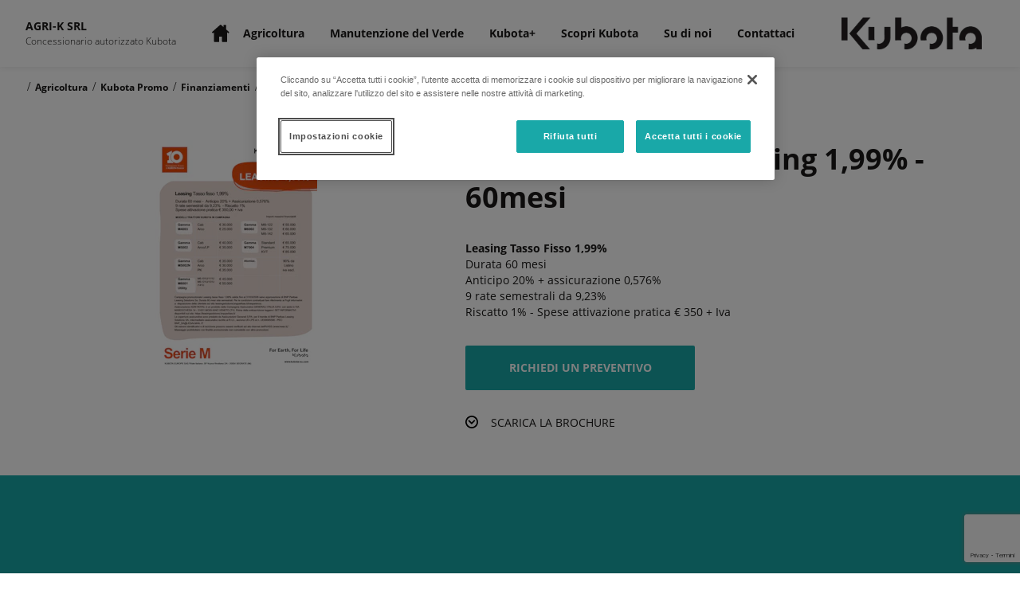

--- FILE ---
content_type: text/html; charset=utf-8
request_url: https://www.google.com/recaptcha/api2/anchor?ar=1&k=6LdJ86EdAAAAAEks4JNxCKsPTSeiv1F-eO2fc33o&co=aHR0cHM6Ly9hZ3Jpay5jb25jZXNzaW9uYXJpb2t1Ym90YS5pdDo0NDM.&hl=it&v=N67nZn4AqZkNcbeMu4prBgzg&size=invisible&anchor-ms=20000&execute-ms=30000&cb=r62czz2d1epz
body_size: 49408
content:
<!DOCTYPE HTML><html dir="ltr" lang="it"><head><meta http-equiv="Content-Type" content="text/html; charset=UTF-8">
<meta http-equiv="X-UA-Compatible" content="IE=edge">
<title>reCAPTCHA</title>
<style type="text/css">
/* cyrillic-ext */
@font-face {
  font-family: 'Roboto';
  font-style: normal;
  font-weight: 400;
  font-stretch: 100%;
  src: url(//fonts.gstatic.com/s/roboto/v48/KFO7CnqEu92Fr1ME7kSn66aGLdTylUAMa3GUBHMdazTgWw.woff2) format('woff2');
  unicode-range: U+0460-052F, U+1C80-1C8A, U+20B4, U+2DE0-2DFF, U+A640-A69F, U+FE2E-FE2F;
}
/* cyrillic */
@font-face {
  font-family: 'Roboto';
  font-style: normal;
  font-weight: 400;
  font-stretch: 100%;
  src: url(//fonts.gstatic.com/s/roboto/v48/KFO7CnqEu92Fr1ME7kSn66aGLdTylUAMa3iUBHMdazTgWw.woff2) format('woff2');
  unicode-range: U+0301, U+0400-045F, U+0490-0491, U+04B0-04B1, U+2116;
}
/* greek-ext */
@font-face {
  font-family: 'Roboto';
  font-style: normal;
  font-weight: 400;
  font-stretch: 100%;
  src: url(//fonts.gstatic.com/s/roboto/v48/KFO7CnqEu92Fr1ME7kSn66aGLdTylUAMa3CUBHMdazTgWw.woff2) format('woff2');
  unicode-range: U+1F00-1FFF;
}
/* greek */
@font-face {
  font-family: 'Roboto';
  font-style: normal;
  font-weight: 400;
  font-stretch: 100%;
  src: url(//fonts.gstatic.com/s/roboto/v48/KFO7CnqEu92Fr1ME7kSn66aGLdTylUAMa3-UBHMdazTgWw.woff2) format('woff2');
  unicode-range: U+0370-0377, U+037A-037F, U+0384-038A, U+038C, U+038E-03A1, U+03A3-03FF;
}
/* math */
@font-face {
  font-family: 'Roboto';
  font-style: normal;
  font-weight: 400;
  font-stretch: 100%;
  src: url(//fonts.gstatic.com/s/roboto/v48/KFO7CnqEu92Fr1ME7kSn66aGLdTylUAMawCUBHMdazTgWw.woff2) format('woff2');
  unicode-range: U+0302-0303, U+0305, U+0307-0308, U+0310, U+0312, U+0315, U+031A, U+0326-0327, U+032C, U+032F-0330, U+0332-0333, U+0338, U+033A, U+0346, U+034D, U+0391-03A1, U+03A3-03A9, U+03B1-03C9, U+03D1, U+03D5-03D6, U+03F0-03F1, U+03F4-03F5, U+2016-2017, U+2034-2038, U+203C, U+2040, U+2043, U+2047, U+2050, U+2057, U+205F, U+2070-2071, U+2074-208E, U+2090-209C, U+20D0-20DC, U+20E1, U+20E5-20EF, U+2100-2112, U+2114-2115, U+2117-2121, U+2123-214F, U+2190, U+2192, U+2194-21AE, U+21B0-21E5, U+21F1-21F2, U+21F4-2211, U+2213-2214, U+2216-22FF, U+2308-230B, U+2310, U+2319, U+231C-2321, U+2336-237A, U+237C, U+2395, U+239B-23B7, U+23D0, U+23DC-23E1, U+2474-2475, U+25AF, U+25B3, U+25B7, U+25BD, U+25C1, U+25CA, U+25CC, U+25FB, U+266D-266F, U+27C0-27FF, U+2900-2AFF, U+2B0E-2B11, U+2B30-2B4C, U+2BFE, U+3030, U+FF5B, U+FF5D, U+1D400-1D7FF, U+1EE00-1EEFF;
}
/* symbols */
@font-face {
  font-family: 'Roboto';
  font-style: normal;
  font-weight: 400;
  font-stretch: 100%;
  src: url(//fonts.gstatic.com/s/roboto/v48/KFO7CnqEu92Fr1ME7kSn66aGLdTylUAMaxKUBHMdazTgWw.woff2) format('woff2');
  unicode-range: U+0001-000C, U+000E-001F, U+007F-009F, U+20DD-20E0, U+20E2-20E4, U+2150-218F, U+2190, U+2192, U+2194-2199, U+21AF, U+21E6-21F0, U+21F3, U+2218-2219, U+2299, U+22C4-22C6, U+2300-243F, U+2440-244A, U+2460-24FF, U+25A0-27BF, U+2800-28FF, U+2921-2922, U+2981, U+29BF, U+29EB, U+2B00-2BFF, U+4DC0-4DFF, U+FFF9-FFFB, U+10140-1018E, U+10190-1019C, U+101A0, U+101D0-101FD, U+102E0-102FB, U+10E60-10E7E, U+1D2C0-1D2D3, U+1D2E0-1D37F, U+1F000-1F0FF, U+1F100-1F1AD, U+1F1E6-1F1FF, U+1F30D-1F30F, U+1F315, U+1F31C, U+1F31E, U+1F320-1F32C, U+1F336, U+1F378, U+1F37D, U+1F382, U+1F393-1F39F, U+1F3A7-1F3A8, U+1F3AC-1F3AF, U+1F3C2, U+1F3C4-1F3C6, U+1F3CA-1F3CE, U+1F3D4-1F3E0, U+1F3ED, U+1F3F1-1F3F3, U+1F3F5-1F3F7, U+1F408, U+1F415, U+1F41F, U+1F426, U+1F43F, U+1F441-1F442, U+1F444, U+1F446-1F449, U+1F44C-1F44E, U+1F453, U+1F46A, U+1F47D, U+1F4A3, U+1F4B0, U+1F4B3, U+1F4B9, U+1F4BB, U+1F4BF, U+1F4C8-1F4CB, U+1F4D6, U+1F4DA, U+1F4DF, U+1F4E3-1F4E6, U+1F4EA-1F4ED, U+1F4F7, U+1F4F9-1F4FB, U+1F4FD-1F4FE, U+1F503, U+1F507-1F50B, U+1F50D, U+1F512-1F513, U+1F53E-1F54A, U+1F54F-1F5FA, U+1F610, U+1F650-1F67F, U+1F687, U+1F68D, U+1F691, U+1F694, U+1F698, U+1F6AD, U+1F6B2, U+1F6B9-1F6BA, U+1F6BC, U+1F6C6-1F6CF, U+1F6D3-1F6D7, U+1F6E0-1F6EA, U+1F6F0-1F6F3, U+1F6F7-1F6FC, U+1F700-1F7FF, U+1F800-1F80B, U+1F810-1F847, U+1F850-1F859, U+1F860-1F887, U+1F890-1F8AD, U+1F8B0-1F8BB, U+1F8C0-1F8C1, U+1F900-1F90B, U+1F93B, U+1F946, U+1F984, U+1F996, U+1F9E9, U+1FA00-1FA6F, U+1FA70-1FA7C, U+1FA80-1FA89, U+1FA8F-1FAC6, U+1FACE-1FADC, U+1FADF-1FAE9, U+1FAF0-1FAF8, U+1FB00-1FBFF;
}
/* vietnamese */
@font-face {
  font-family: 'Roboto';
  font-style: normal;
  font-weight: 400;
  font-stretch: 100%;
  src: url(//fonts.gstatic.com/s/roboto/v48/KFO7CnqEu92Fr1ME7kSn66aGLdTylUAMa3OUBHMdazTgWw.woff2) format('woff2');
  unicode-range: U+0102-0103, U+0110-0111, U+0128-0129, U+0168-0169, U+01A0-01A1, U+01AF-01B0, U+0300-0301, U+0303-0304, U+0308-0309, U+0323, U+0329, U+1EA0-1EF9, U+20AB;
}
/* latin-ext */
@font-face {
  font-family: 'Roboto';
  font-style: normal;
  font-weight: 400;
  font-stretch: 100%;
  src: url(//fonts.gstatic.com/s/roboto/v48/KFO7CnqEu92Fr1ME7kSn66aGLdTylUAMa3KUBHMdazTgWw.woff2) format('woff2');
  unicode-range: U+0100-02BA, U+02BD-02C5, U+02C7-02CC, U+02CE-02D7, U+02DD-02FF, U+0304, U+0308, U+0329, U+1D00-1DBF, U+1E00-1E9F, U+1EF2-1EFF, U+2020, U+20A0-20AB, U+20AD-20C0, U+2113, U+2C60-2C7F, U+A720-A7FF;
}
/* latin */
@font-face {
  font-family: 'Roboto';
  font-style: normal;
  font-weight: 400;
  font-stretch: 100%;
  src: url(//fonts.gstatic.com/s/roboto/v48/KFO7CnqEu92Fr1ME7kSn66aGLdTylUAMa3yUBHMdazQ.woff2) format('woff2');
  unicode-range: U+0000-00FF, U+0131, U+0152-0153, U+02BB-02BC, U+02C6, U+02DA, U+02DC, U+0304, U+0308, U+0329, U+2000-206F, U+20AC, U+2122, U+2191, U+2193, U+2212, U+2215, U+FEFF, U+FFFD;
}
/* cyrillic-ext */
@font-face {
  font-family: 'Roboto';
  font-style: normal;
  font-weight: 500;
  font-stretch: 100%;
  src: url(//fonts.gstatic.com/s/roboto/v48/KFO7CnqEu92Fr1ME7kSn66aGLdTylUAMa3GUBHMdazTgWw.woff2) format('woff2');
  unicode-range: U+0460-052F, U+1C80-1C8A, U+20B4, U+2DE0-2DFF, U+A640-A69F, U+FE2E-FE2F;
}
/* cyrillic */
@font-face {
  font-family: 'Roboto';
  font-style: normal;
  font-weight: 500;
  font-stretch: 100%;
  src: url(//fonts.gstatic.com/s/roboto/v48/KFO7CnqEu92Fr1ME7kSn66aGLdTylUAMa3iUBHMdazTgWw.woff2) format('woff2');
  unicode-range: U+0301, U+0400-045F, U+0490-0491, U+04B0-04B1, U+2116;
}
/* greek-ext */
@font-face {
  font-family: 'Roboto';
  font-style: normal;
  font-weight: 500;
  font-stretch: 100%;
  src: url(//fonts.gstatic.com/s/roboto/v48/KFO7CnqEu92Fr1ME7kSn66aGLdTylUAMa3CUBHMdazTgWw.woff2) format('woff2');
  unicode-range: U+1F00-1FFF;
}
/* greek */
@font-face {
  font-family: 'Roboto';
  font-style: normal;
  font-weight: 500;
  font-stretch: 100%;
  src: url(//fonts.gstatic.com/s/roboto/v48/KFO7CnqEu92Fr1ME7kSn66aGLdTylUAMa3-UBHMdazTgWw.woff2) format('woff2');
  unicode-range: U+0370-0377, U+037A-037F, U+0384-038A, U+038C, U+038E-03A1, U+03A3-03FF;
}
/* math */
@font-face {
  font-family: 'Roboto';
  font-style: normal;
  font-weight: 500;
  font-stretch: 100%;
  src: url(//fonts.gstatic.com/s/roboto/v48/KFO7CnqEu92Fr1ME7kSn66aGLdTylUAMawCUBHMdazTgWw.woff2) format('woff2');
  unicode-range: U+0302-0303, U+0305, U+0307-0308, U+0310, U+0312, U+0315, U+031A, U+0326-0327, U+032C, U+032F-0330, U+0332-0333, U+0338, U+033A, U+0346, U+034D, U+0391-03A1, U+03A3-03A9, U+03B1-03C9, U+03D1, U+03D5-03D6, U+03F0-03F1, U+03F4-03F5, U+2016-2017, U+2034-2038, U+203C, U+2040, U+2043, U+2047, U+2050, U+2057, U+205F, U+2070-2071, U+2074-208E, U+2090-209C, U+20D0-20DC, U+20E1, U+20E5-20EF, U+2100-2112, U+2114-2115, U+2117-2121, U+2123-214F, U+2190, U+2192, U+2194-21AE, U+21B0-21E5, U+21F1-21F2, U+21F4-2211, U+2213-2214, U+2216-22FF, U+2308-230B, U+2310, U+2319, U+231C-2321, U+2336-237A, U+237C, U+2395, U+239B-23B7, U+23D0, U+23DC-23E1, U+2474-2475, U+25AF, U+25B3, U+25B7, U+25BD, U+25C1, U+25CA, U+25CC, U+25FB, U+266D-266F, U+27C0-27FF, U+2900-2AFF, U+2B0E-2B11, U+2B30-2B4C, U+2BFE, U+3030, U+FF5B, U+FF5D, U+1D400-1D7FF, U+1EE00-1EEFF;
}
/* symbols */
@font-face {
  font-family: 'Roboto';
  font-style: normal;
  font-weight: 500;
  font-stretch: 100%;
  src: url(//fonts.gstatic.com/s/roboto/v48/KFO7CnqEu92Fr1ME7kSn66aGLdTylUAMaxKUBHMdazTgWw.woff2) format('woff2');
  unicode-range: U+0001-000C, U+000E-001F, U+007F-009F, U+20DD-20E0, U+20E2-20E4, U+2150-218F, U+2190, U+2192, U+2194-2199, U+21AF, U+21E6-21F0, U+21F3, U+2218-2219, U+2299, U+22C4-22C6, U+2300-243F, U+2440-244A, U+2460-24FF, U+25A0-27BF, U+2800-28FF, U+2921-2922, U+2981, U+29BF, U+29EB, U+2B00-2BFF, U+4DC0-4DFF, U+FFF9-FFFB, U+10140-1018E, U+10190-1019C, U+101A0, U+101D0-101FD, U+102E0-102FB, U+10E60-10E7E, U+1D2C0-1D2D3, U+1D2E0-1D37F, U+1F000-1F0FF, U+1F100-1F1AD, U+1F1E6-1F1FF, U+1F30D-1F30F, U+1F315, U+1F31C, U+1F31E, U+1F320-1F32C, U+1F336, U+1F378, U+1F37D, U+1F382, U+1F393-1F39F, U+1F3A7-1F3A8, U+1F3AC-1F3AF, U+1F3C2, U+1F3C4-1F3C6, U+1F3CA-1F3CE, U+1F3D4-1F3E0, U+1F3ED, U+1F3F1-1F3F3, U+1F3F5-1F3F7, U+1F408, U+1F415, U+1F41F, U+1F426, U+1F43F, U+1F441-1F442, U+1F444, U+1F446-1F449, U+1F44C-1F44E, U+1F453, U+1F46A, U+1F47D, U+1F4A3, U+1F4B0, U+1F4B3, U+1F4B9, U+1F4BB, U+1F4BF, U+1F4C8-1F4CB, U+1F4D6, U+1F4DA, U+1F4DF, U+1F4E3-1F4E6, U+1F4EA-1F4ED, U+1F4F7, U+1F4F9-1F4FB, U+1F4FD-1F4FE, U+1F503, U+1F507-1F50B, U+1F50D, U+1F512-1F513, U+1F53E-1F54A, U+1F54F-1F5FA, U+1F610, U+1F650-1F67F, U+1F687, U+1F68D, U+1F691, U+1F694, U+1F698, U+1F6AD, U+1F6B2, U+1F6B9-1F6BA, U+1F6BC, U+1F6C6-1F6CF, U+1F6D3-1F6D7, U+1F6E0-1F6EA, U+1F6F0-1F6F3, U+1F6F7-1F6FC, U+1F700-1F7FF, U+1F800-1F80B, U+1F810-1F847, U+1F850-1F859, U+1F860-1F887, U+1F890-1F8AD, U+1F8B0-1F8BB, U+1F8C0-1F8C1, U+1F900-1F90B, U+1F93B, U+1F946, U+1F984, U+1F996, U+1F9E9, U+1FA00-1FA6F, U+1FA70-1FA7C, U+1FA80-1FA89, U+1FA8F-1FAC6, U+1FACE-1FADC, U+1FADF-1FAE9, U+1FAF0-1FAF8, U+1FB00-1FBFF;
}
/* vietnamese */
@font-face {
  font-family: 'Roboto';
  font-style: normal;
  font-weight: 500;
  font-stretch: 100%;
  src: url(//fonts.gstatic.com/s/roboto/v48/KFO7CnqEu92Fr1ME7kSn66aGLdTylUAMa3OUBHMdazTgWw.woff2) format('woff2');
  unicode-range: U+0102-0103, U+0110-0111, U+0128-0129, U+0168-0169, U+01A0-01A1, U+01AF-01B0, U+0300-0301, U+0303-0304, U+0308-0309, U+0323, U+0329, U+1EA0-1EF9, U+20AB;
}
/* latin-ext */
@font-face {
  font-family: 'Roboto';
  font-style: normal;
  font-weight: 500;
  font-stretch: 100%;
  src: url(//fonts.gstatic.com/s/roboto/v48/KFO7CnqEu92Fr1ME7kSn66aGLdTylUAMa3KUBHMdazTgWw.woff2) format('woff2');
  unicode-range: U+0100-02BA, U+02BD-02C5, U+02C7-02CC, U+02CE-02D7, U+02DD-02FF, U+0304, U+0308, U+0329, U+1D00-1DBF, U+1E00-1E9F, U+1EF2-1EFF, U+2020, U+20A0-20AB, U+20AD-20C0, U+2113, U+2C60-2C7F, U+A720-A7FF;
}
/* latin */
@font-face {
  font-family: 'Roboto';
  font-style: normal;
  font-weight: 500;
  font-stretch: 100%;
  src: url(//fonts.gstatic.com/s/roboto/v48/KFO7CnqEu92Fr1ME7kSn66aGLdTylUAMa3yUBHMdazQ.woff2) format('woff2');
  unicode-range: U+0000-00FF, U+0131, U+0152-0153, U+02BB-02BC, U+02C6, U+02DA, U+02DC, U+0304, U+0308, U+0329, U+2000-206F, U+20AC, U+2122, U+2191, U+2193, U+2212, U+2215, U+FEFF, U+FFFD;
}
/* cyrillic-ext */
@font-face {
  font-family: 'Roboto';
  font-style: normal;
  font-weight: 900;
  font-stretch: 100%;
  src: url(//fonts.gstatic.com/s/roboto/v48/KFO7CnqEu92Fr1ME7kSn66aGLdTylUAMa3GUBHMdazTgWw.woff2) format('woff2');
  unicode-range: U+0460-052F, U+1C80-1C8A, U+20B4, U+2DE0-2DFF, U+A640-A69F, U+FE2E-FE2F;
}
/* cyrillic */
@font-face {
  font-family: 'Roboto';
  font-style: normal;
  font-weight: 900;
  font-stretch: 100%;
  src: url(//fonts.gstatic.com/s/roboto/v48/KFO7CnqEu92Fr1ME7kSn66aGLdTylUAMa3iUBHMdazTgWw.woff2) format('woff2');
  unicode-range: U+0301, U+0400-045F, U+0490-0491, U+04B0-04B1, U+2116;
}
/* greek-ext */
@font-face {
  font-family: 'Roboto';
  font-style: normal;
  font-weight: 900;
  font-stretch: 100%;
  src: url(//fonts.gstatic.com/s/roboto/v48/KFO7CnqEu92Fr1ME7kSn66aGLdTylUAMa3CUBHMdazTgWw.woff2) format('woff2');
  unicode-range: U+1F00-1FFF;
}
/* greek */
@font-face {
  font-family: 'Roboto';
  font-style: normal;
  font-weight: 900;
  font-stretch: 100%;
  src: url(//fonts.gstatic.com/s/roboto/v48/KFO7CnqEu92Fr1ME7kSn66aGLdTylUAMa3-UBHMdazTgWw.woff2) format('woff2');
  unicode-range: U+0370-0377, U+037A-037F, U+0384-038A, U+038C, U+038E-03A1, U+03A3-03FF;
}
/* math */
@font-face {
  font-family: 'Roboto';
  font-style: normal;
  font-weight: 900;
  font-stretch: 100%;
  src: url(//fonts.gstatic.com/s/roboto/v48/KFO7CnqEu92Fr1ME7kSn66aGLdTylUAMawCUBHMdazTgWw.woff2) format('woff2');
  unicode-range: U+0302-0303, U+0305, U+0307-0308, U+0310, U+0312, U+0315, U+031A, U+0326-0327, U+032C, U+032F-0330, U+0332-0333, U+0338, U+033A, U+0346, U+034D, U+0391-03A1, U+03A3-03A9, U+03B1-03C9, U+03D1, U+03D5-03D6, U+03F0-03F1, U+03F4-03F5, U+2016-2017, U+2034-2038, U+203C, U+2040, U+2043, U+2047, U+2050, U+2057, U+205F, U+2070-2071, U+2074-208E, U+2090-209C, U+20D0-20DC, U+20E1, U+20E5-20EF, U+2100-2112, U+2114-2115, U+2117-2121, U+2123-214F, U+2190, U+2192, U+2194-21AE, U+21B0-21E5, U+21F1-21F2, U+21F4-2211, U+2213-2214, U+2216-22FF, U+2308-230B, U+2310, U+2319, U+231C-2321, U+2336-237A, U+237C, U+2395, U+239B-23B7, U+23D0, U+23DC-23E1, U+2474-2475, U+25AF, U+25B3, U+25B7, U+25BD, U+25C1, U+25CA, U+25CC, U+25FB, U+266D-266F, U+27C0-27FF, U+2900-2AFF, U+2B0E-2B11, U+2B30-2B4C, U+2BFE, U+3030, U+FF5B, U+FF5D, U+1D400-1D7FF, U+1EE00-1EEFF;
}
/* symbols */
@font-face {
  font-family: 'Roboto';
  font-style: normal;
  font-weight: 900;
  font-stretch: 100%;
  src: url(//fonts.gstatic.com/s/roboto/v48/KFO7CnqEu92Fr1ME7kSn66aGLdTylUAMaxKUBHMdazTgWw.woff2) format('woff2');
  unicode-range: U+0001-000C, U+000E-001F, U+007F-009F, U+20DD-20E0, U+20E2-20E4, U+2150-218F, U+2190, U+2192, U+2194-2199, U+21AF, U+21E6-21F0, U+21F3, U+2218-2219, U+2299, U+22C4-22C6, U+2300-243F, U+2440-244A, U+2460-24FF, U+25A0-27BF, U+2800-28FF, U+2921-2922, U+2981, U+29BF, U+29EB, U+2B00-2BFF, U+4DC0-4DFF, U+FFF9-FFFB, U+10140-1018E, U+10190-1019C, U+101A0, U+101D0-101FD, U+102E0-102FB, U+10E60-10E7E, U+1D2C0-1D2D3, U+1D2E0-1D37F, U+1F000-1F0FF, U+1F100-1F1AD, U+1F1E6-1F1FF, U+1F30D-1F30F, U+1F315, U+1F31C, U+1F31E, U+1F320-1F32C, U+1F336, U+1F378, U+1F37D, U+1F382, U+1F393-1F39F, U+1F3A7-1F3A8, U+1F3AC-1F3AF, U+1F3C2, U+1F3C4-1F3C6, U+1F3CA-1F3CE, U+1F3D4-1F3E0, U+1F3ED, U+1F3F1-1F3F3, U+1F3F5-1F3F7, U+1F408, U+1F415, U+1F41F, U+1F426, U+1F43F, U+1F441-1F442, U+1F444, U+1F446-1F449, U+1F44C-1F44E, U+1F453, U+1F46A, U+1F47D, U+1F4A3, U+1F4B0, U+1F4B3, U+1F4B9, U+1F4BB, U+1F4BF, U+1F4C8-1F4CB, U+1F4D6, U+1F4DA, U+1F4DF, U+1F4E3-1F4E6, U+1F4EA-1F4ED, U+1F4F7, U+1F4F9-1F4FB, U+1F4FD-1F4FE, U+1F503, U+1F507-1F50B, U+1F50D, U+1F512-1F513, U+1F53E-1F54A, U+1F54F-1F5FA, U+1F610, U+1F650-1F67F, U+1F687, U+1F68D, U+1F691, U+1F694, U+1F698, U+1F6AD, U+1F6B2, U+1F6B9-1F6BA, U+1F6BC, U+1F6C6-1F6CF, U+1F6D3-1F6D7, U+1F6E0-1F6EA, U+1F6F0-1F6F3, U+1F6F7-1F6FC, U+1F700-1F7FF, U+1F800-1F80B, U+1F810-1F847, U+1F850-1F859, U+1F860-1F887, U+1F890-1F8AD, U+1F8B0-1F8BB, U+1F8C0-1F8C1, U+1F900-1F90B, U+1F93B, U+1F946, U+1F984, U+1F996, U+1F9E9, U+1FA00-1FA6F, U+1FA70-1FA7C, U+1FA80-1FA89, U+1FA8F-1FAC6, U+1FACE-1FADC, U+1FADF-1FAE9, U+1FAF0-1FAF8, U+1FB00-1FBFF;
}
/* vietnamese */
@font-face {
  font-family: 'Roboto';
  font-style: normal;
  font-weight: 900;
  font-stretch: 100%;
  src: url(//fonts.gstatic.com/s/roboto/v48/KFO7CnqEu92Fr1ME7kSn66aGLdTylUAMa3OUBHMdazTgWw.woff2) format('woff2');
  unicode-range: U+0102-0103, U+0110-0111, U+0128-0129, U+0168-0169, U+01A0-01A1, U+01AF-01B0, U+0300-0301, U+0303-0304, U+0308-0309, U+0323, U+0329, U+1EA0-1EF9, U+20AB;
}
/* latin-ext */
@font-face {
  font-family: 'Roboto';
  font-style: normal;
  font-weight: 900;
  font-stretch: 100%;
  src: url(//fonts.gstatic.com/s/roboto/v48/KFO7CnqEu92Fr1ME7kSn66aGLdTylUAMa3KUBHMdazTgWw.woff2) format('woff2');
  unicode-range: U+0100-02BA, U+02BD-02C5, U+02C7-02CC, U+02CE-02D7, U+02DD-02FF, U+0304, U+0308, U+0329, U+1D00-1DBF, U+1E00-1E9F, U+1EF2-1EFF, U+2020, U+20A0-20AB, U+20AD-20C0, U+2113, U+2C60-2C7F, U+A720-A7FF;
}
/* latin */
@font-face {
  font-family: 'Roboto';
  font-style: normal;
  font-weight: 900;
  font-stretch: 100%;
  src: url(//fonts.gstatic.com/s/roboto/v48/KFO7CnqEu92Fr1ME7kSn66aGLdTylUAMa3yUBHMdazQ.woff2) format('woff2');
  unicode-range: U+0000-00FF, U+0131, U+0152-0153, U+02BB-02BC, U+02C6, U+02DA, U+02DC, U+0304, U+0308, U+0329, U+2000-206F, U+20AC, U+2122, U+2191, U+2193, U+2212, U+2215, U+FEFF, U+FFFD;
}

</style>
<link rel="stylesheet" type="text/css" href="https://www.gstatic.com/recaptcha/releases/N67nZn4AqZkNcbeMu4prBgzg/styles__ltr.css">
<script nonce="Khpi2nUguIB2GV_UM8a9_w" type="text/javascript">window['__recaptcha_api'] = 'https://www.google.com/recaptcha/api2/';</script>
<script type="text/javascript" src="https://www.gstatic.com/recaptcha/releases/N67nZn4AqZkNcbeMu4prBgzg/recaptcha__it.js" nonce="Khpi2nUguIB2GV_UM8a9_w">
      
    </script></head>
<body><div id="rc-anchor-alert" class="rc-anchor-alert"></div>
<input type="hidden" id="recaptcha-token" value="[base64]">
<script type="text/javascript" nonce="Khpi2nUguIB2GV_UM8a9_w">
      recaptcha.anchor.Main.init("[\x22ainput\x22,[\x22bgdata\x22,\x22\x22,\[base64]/[base64]/[base64]/ZyhXLGgpOnEoW04sMjEsbF0sVywwKSxoKSxmYWxzZSxmYWxzZSl9Y2F0Y2goayl7RygzNTgsVyk/[base64]/[base64]/[base64]/[base64]/[base64]/[base64]/[base64]/bmV3IEJbT10oRFswXSk6dz09Mj9uZXcgQltPXShEWzBdLERbMV0pOnc9PTM/bmV3IEJbT10oRFswXSxEWzFdLERbMl0pOnc9PTQ/[base64]/[base64]/[base64]/[base64]/[base64]\\u003d\x22,\[base64]\\u003d\\u003d\x22,\x22wrfCj8OdWcO4ZT3CvMOKw4dFw7/[base64]/bjFqF8O7wr7CiGZVZ2xXVy/CncKCUMOnR8OiLsKoK8O9wqlODyHDlcOqD1rDocKbw70cK8OLw69Mwq/[base64]/[base64]/Cq8K1w57CgsO9asO3w7gYwprCmMK/[base64]/DusOSw4MQw4/CisKKwpHCucKWKD3CiwJww5LCliTCnxnDocOZw4c4YMKjccK1C3jClBMhw57CicO9wpRmw5PCjcKmwqjDhnkmA8O2wpDCvsKaw7VFf8OIU0PCuMOnIDLCicOWWcKYcnFFd251w4E4d0p4esOnZsKUwqHCgMKjw6And8KJQcOjGxdQKcKgw4/DhFfDq3fCvlvChVhAQcKCUsOBw51awooCwrtLeijCr8KWQT/[base64]/[base64]/DkxsqwrNpS37CvGTDiy00woTDrMOkRCZQw5xqJmPCmcOHw7nCtTTDjgLDiDLCmsOqwqdiw54cw5HCv17Cn8KgQMKMw7cebltew4E+wppofX95QcK+w6hywqzDgC8RwqPCiUvCs2nCj2tOwqDCosKXw5fCpiEtwqJaw55XNsO4wqXCoMO8wpTCk8KzWnsqwoXCrMK4Ij/[base64]/w6/CksKzwoNVw7APwoJ2w7nDknjCvEXDqn7Dk8KWw4bDiTEmwpFDa8KfGcKSA8OWwp7Cl8K/K8Okwq5tM3t6JMK7OsOAw69Bwpp8esO/[base64]/ClsONwrZXEsOUVErCrB/CqkvCkzDDjAAQw4XCjcOVMTwQw5cbTMODwpQCUcOcaU1dRsOQB8O7SsKtwpjCnl/Dt14KK8KpMEnDvsOdwpPCujI7wodjDsKlO8OvwqHCnDx+w7fCv2liwrXDtcKkwozDoMKjwrvCrUzDohB1w6nClifCs8KGFUY/w7PDv8KlHXjCrMKfw5g2CADDjnXCu8OuwqzCijkZwoHCjBnCjMOxw5gtwqQ5w6LCijBeFsK/w7DCj2cnJsOOa8KrPx/DhMKuURfCssKbw7AfwpxWJQDChcO6wogAQsOkwqwDOcOLbcOAPsOxZwIDw40Xwr1sw5zDr0vDlBLDrMKew4/DssK3a8KpwrLCoR/CicKbRsO/VGcNORo1O8KZwozCogNdw77Cgl/CmAfCng1MwrfDtsKFw6ZuN0V5w4DCjAPCiMKDPmEzw6pZesKpw58tw6hdw6jDlkPDrG1dw4URwpI/w6DDn8OAwoLDmcKgw416L8K2wrPDhjnDusO0RFbClnLCqMK+ACPCkMKPSFLCrsOQw4obJCckwq/[base64]/[base64]/CisKmL2giw67DpMKEwqJjYcOLwohPVATCn0Qgw7nCtsOUw5jDgE8aJzfCr3ZdwpEmLsOkwrHCnDHClMOww6IFwrY8wrFqw54mwpTDucObw5nCgsOBC8KKwplVw6/CliwYNcOTRMKWw5rDhMKQwprDusKpWMKFwrTCgx9IwqNNwr5/WjHDn3LDmwViVi8mw61cJcOXP8K1wrNmP8KKYcOzP1k2w5rCrMOYw7vDjkrCvxfDtlgCw4xuwoIUwoXCi3BSwqXCtCkoL8KjwrVLwoXCi8KQwp80w5MiesKPZ0TDmDAJEMKefTkAw5/CqcObPMKPN0YEwq57X8KSJMKBw5Nrw6PDtsOHUzMVwrgTwo/[base64]/d1nCtx7DjHIpwrgyOEMUOcKiwrRMXUwSWG7CjDXCg8K9CsKfbGDCnDEyw5Rkw4/CnE9Fw5MjewXCq8K/wqpQw5XCn8OlRXhBwpDDsMKmwqpdDsOaw7hYw7jDhMKIwrZiw7QFw53CiMOzYh3CiDDCpsOkJWVIwphuFjTCr8KEJcKgwpRZw79HwrzDmcKVw5cXwprCrcOuwrLCr1J5SivDnsKxw6jDoRVmwoVSwr3DjQRJwp/DuwnCucKbw70gw5vCsMOhw6A8dsO5XMOZwo7DocOuwok0fScXw6tYw6TDtx3CizwAWREiD1jCr8KifsK9woBfAcOWVcKAVS1KZsOKJRsCwoRPw6AeS8KbfsOSwoPCiV/CkwNZGsKVwpXDoBkZPsKIF8OtMFcMw7bDl8O1P1nDgcKrw6UWcxPDjcKSw6trUsO/ainCmgNXwpRjwozDisOXYMOswrDChsK6wrzDuFBcw4DCnMKYJivCg8Onw5xhNcKzRjYSAMKNQcKzw6zDqXB+PMOsRsOOw6/CojzCkcOUd8OtIwTClcK7EMKIw4IGRSkZd8KFIsOZw6TCv8Kiwr9tMsKJcsOEwqJpwqTDgsK6MG3DlEJnwpdHMV5Jw73DiBjCp8OgS3xSw5YiNnXCmMOrw6bCjsKowo/[base64]/DicO4wqI8HCfDksOpw5IWwrF9wovCrVBSw6kcwrLDnE51wpBjMVzDhcK8w4QIFEsqwrfCosO1GEpkMcKEw5U6w4JpWTdwSsOhwqg/PWx8YRYJwpt8UcOCw4Rww4Mvw7vCkMOWw5xTEsKAV2DDn8OUw6DCqMKhw7FpL8KuesO/w4rChh9ECcKgwq/DtMKfwrcJwpbDvQ8sfcKvUWQjOcKaw4o9JsOAYcKPHULDoC5CE8KsCTPDtMOnVDXCiMOawqbDg8ORCsO2wrfDpXzCicOaw4PDhGHDpGDCkMKHLsK4w4YxFSNUwogJVxodw4/CqcKcw4bDmMKVwp7Dn8KnwoxQYMKkw4rCh8Onw7hlQzXCh1k2D0Uww48vw6N+wqHCtXPDoGQGMwHDpsOAS3HDknDDoMKgJkbCk8OYw67DusKEDnQtOlZLM8K1w58MBxvCq3FQw5XDpGlXw68Nwp/[base64]/[base64]/DscO3w5PCrsKjIcK5fTUpVWDDnMKKw7kDbcO5w4bCizzCl8Olw4XClsORw6PDtsKnw6HDscKrwpZJw5Fswq/CmcKCd2XCr8KhKjFYwo0JARolw7rDmUvCh0TDj8O3w5Y9XiTCuixww5/Cl1LDvMKkdsKNYMKJfj/ChMObZ0zDgxQXZ8KudcOZw4w8woFvOCg9wr9+w60VZ8OuF8K7wqdCFsK3w6/CpcKkBSdaw6Yvw4/DijVjw4TDjsO3CiHDkMOFwp0EEsKuGsKTwo7ClsOyKsObFiR1wo9rfcO3ZMOpw4/[base64]/w4vDvsO8w7d3CTfCoi/[base64]/AsK4K8ORFFAAw6TDgcOdw7bDkDAfLMOORBjCrcObEMK5RVLCpsKEwrUiOMOlZ8Oyw6E2QcO7XcKdw6U4w7pvwpDDucO4w4DCuRzDn8KSw751CcKcOMK6R8KdF2nDhMOpcwtSeiQJw5B/[base64]/UWnDh8O8YsKCUykGWUdiw4XDmwF8w6DCv8O6Ggg2w4jCpsKdwqBLw7sDw4zCmGhCw4AiFDxvw5bDm8KUw5bCijrDkExxSsKde8OSwobDt8Kww7QPAyYiShpOU8OTZsORAcOwLwfCk8OTW8KoI8KRwqnDhQDCtj4ubWElw4rDr8OnDBXCkcKMEVvCuMKTTRvDvSLDn3/DkS7Do8Kmw4sww6fCu2JLSCXDtcO6dMKHwotuLhzCuMKUF2Q/woUuehxFKRoVw7XCm8K/wpFfwrzDhsOwF8OpX8KrODbCjMK3JsOcRMO/w6o6BRbDtMOHCcOPFMK4wrB/[base64]/[base64]/CnErDocKBw41PX8Kqw6sLI8OkdsOhwqYtNcKow4fCiMO2fBzDsnXCrwMSw7YVUUpYD17DkiDCpcKyM3x8w6VLw4lzw6/DjsKSw6wuOsKtw49xwoY5wrbCmhHDoWrDqMK2w7nCrgvCgMOewrPCuizCnMKzZMK2KBvCojXCj2nCu8OnAmFvwqrDn8OPw7ETdgpbwqvDuz3DsMKreCbCnMO5w7fDvMK4wp/Cg8O1wp8rw7jCkW/DnH7CqwHDoMO9LTLDqsO+AsK0aMKjDXlvwoHClWHDhVAqw57CtsKlwpNNHsKaBwBHG8O2w7kawqHDnMO5HcKIczZ6wrjDqUHCrldyBGDDk8Ogwr4ww4V0wpfCrW/Cq8ONOsOPwoYIcsO9HsKIw5DDonMTJsOba2jCogvDjR9oXcKow4LDs31oVMKzwr5SCsO/QBLCocK9OcKPYMOfCWLCjsO4D8OENWQPIkjCh8KSB8K2wrNxSUpSw4slcsKhw77Cr8OKK8Kfwo5/[base64]/DhcOpZk4hOkNWw4BJYUQXw6g1w78kRVXCrMOww6d0wo0CXT7ChMKDflHCmEEdwrrDlcO4aC/DpHk+wrfDgcO6w4TClsKhw4wVwqRzMHIjEcO/[base64]/Dnhx9Bxk+w67CvMOjIMOVw4IKYMODEEIfG3XCpMKsJGzCj2kjdMO7w6HChcKnTcKiWMOlcgXCt8Onw4TDkXvDmjl4FcO8w7zCrMO0w75Hwpsxw5rCmFTDpzZ9AsOXwofClsKtJRd/U8Kzw6ZdwrPDg1vCu8KEQUcRw7EBwol6CcKmYxoeS8K4SsOGwqLCukBiwrsAwq/DnUYTwpg9w4HCpcKpVcKiw7PDsDJTw6hLBxUlw7TCuMK2w6DDj8KtbFfDvznCpcKAfxgPM2DDksKDI8OESk1qPic7FHzDmMOiFmQsC1R1w7vDnyPDv8KDw5dDw6XCpxg7wrE1wrdyXC/DsMOhDcKqwq7CmMKMf8OZUcOoK0tdO2lDIDBxwprCq2zCnXoFNinDlMKdJAXDkcKlYU3Chit/eMKDT1bDpcKVw7/CrHE7VcOJbcOpw5JIwprCgMKYPQ96w6nDoMOfwrNzNxbCm8Kkwo1Fw4/CocKKIsKKTGN1wq3CusOXw7dIwpnCggnDhBEIfcKvwqk/PE8kGsK+d8OQwofCi8K2w5LDocO3w4RpwpjCt8OSC8OHKMOrchnCjsOrw7obwogQwpEdSxzCkzbDrgZuOMOkPTLDhsKHA8KCHW3CusOzQcOXSGbCuMO6ZADDt0zDhsOjEMKqHzDDhsK7SW0SaXx+WcOOAiYaw71NVcK6w7tfw7nCtEU5wq/CocK1w5jDqcK6FcKhRSdsEjR2Un7DrcK8ZntnVcOkU1TCtMK3w6PDqWgKwr/ClsOoZiAAwrYHDsKcYMKCeTPCgMOEwpk9CHfDjcOiG8KFw7kswrnDoRHChD3DlzpQw7s9wrnDmsOrwpQtIG3Ds8OdwojDuTIrw6rDv8KzOsKiw53DrknCl8OOwqjCgcKDwrjDtcOiwr3DqVfDssO/wrxmfjwSwr7CucO6wrHDnAMiZjXChyMfRcKBL8K/w7XDu8KswqN3wqpCC8OcfizCjQDDrV/ChMK+F8Oow794YcOMasObwpTCocOPI8OKfsKIw7jCl0UsU8KCYy3ClB7DsHnDu1kqw4oqXVXDucKiwpDDiMKbGcKmXsKWXMKNRMKbFGRZw5UgUmkkwo7CgsO1KWvDj8KiIMOTwqUQwqYxAsOfwpnDosKZGcKSEC/DksKWGCJNSxDCgFcKwq0lwrjDqsK5WcKDdsOowohXwr5ICntmJyLCvMOIwqDDqsKjY0BoCcOURB8Pw4Z8GHR/EcOaccOLZC7CuSLDjgU/wrHDvEnDrB3ClGxHw5ZLVh4WA8Kdd8KqOR0dPCdxN8OJwpHDlRrDoMOIw7bDlVzCtcKWwow8HVLDv8KhTsKBdm01w7UswpTDnsKmwonCtsO0w58CU8Ouw5FKW8ODZntLaT/CqVTChzrDkcOYwq/[base64]/[base64]/[base64]/CssO3w7nDtT4Lw5rCrGE7wr0UwotPwo/Dp8OXC3/[base64]/wrTDvsOMTm5rX2YEXsKeQsOtQzzDtUQZY8KQAMK/Yncyw4fDr8K/csKHwp1vcx3DviNdPBnDosO/[base64]/CtcOMw7lnRsKWPhMowozCpMOqYSnCkVFhScKjem3DvMKxw5VANcK6w758w6TDqcKqHzwXwpvCp8KnNRk/[base64]/DrQPCpl/DilrCtFzCtMO3wrPDvcOCQzhpwrYnw6XDqUjCgsOiwpzDjRkeCQTDvsKiZFEEQMKgQh8cwqTCuTnCt8KlPnfDpcOIMsOQw7bCmMOCw6HDq8KSwo3DmlRuwq0OMcKIw7NGwr8/w5zDoSLCisO/LQLCoMO+KC3Du8KVLk8lL8KLesKhwqrDv8OOw4vDt2gqA2jCq8K8w6RswrjDiGTCnsOrwrDDqsOzwqoUwqbDrsKSdzzDlx8ANALDoAR3w79zAU3DmhvCrcOtZRLDnMKtw5IECQ5yA8OwBcKMw5DDm8K/wqnCpVUvY2DCt8KnAsKvwopTZUfCj8K4wpfDvFsTShLDhMOpRMKZw5TCuTNdwrlgwqLCu8OzWsOCw5vCo3jCqGIHw57DhU9GwofDtMOow6bCoMK0XsOCwp/ChVLCnnzCgXYmw4zDkW/CgMKXNnkkasOiw4HCnABpJDnDscOkHMOewoPChivCusOFEsOdJ0RqVsOFdcOxYm0YQ8OQIMKywpHCncKqwqfDiCZ/wrl2w4/DjcOJJsK/WcKuDsODPsOoYcOvw5PDi2LCkE7Dh3NhB8K9w4LCmMOdwonDpMK5ZMOcwp3Dt0sWKS7Cnj3DrjVyLsOIw7XDjCzDlFgzN8Oowqs/wrJXQwHCjGYwCcK8w5nCgsKkw6tVccK5JcKGw7ZSwqsKwoPDtcORwrgtQxXCv8KIw5EgwqESKcOPVMK+w43DjAMld8OIBMOxw7TDqMO7dmVAw4/DngjDtxXDjgY/Q2dmPhjDj8OqNSEhwrLDv2zCq2XDp8K4wr3Dm8KIST/DliXCiyFJbnrCpxjCuBrCrMK5DxDCpsKsw6jDhSNtwo9fwrHCl0/CscORBcOGw43CocO9wq/CjVZ4w4bDhl5Aw57CnsKDwpLCkn8xw6DCrWjDvsKzIcKFw4TCjXIbwqJIVWfCl8Ocwqc9wqZERXNsw47DkUV/w6NGwqDDgTEDEDxiw706wrfCnm4Xw7NMw7bDsUnDg8OdFMOtw43Do8KOcMOUw7Uka8KbwpY8woEbw7/DqMOhBVcVwqvDi8OLwr5Iw7XCsTTChMKRNyLDm0dwwr3CjMKxw7lDw4BfNcK0SSldEkJOIcKJOsKIwqBYTAHCl8OVeDXCksOuworCscKYw58ZUsKIAcO1E8KqNRcjwoZ2TSfCtMKzwpsUwoAXPgZBw7nDkSzDrMO9w4Newo5/YsOSM8KSw4ksw7IvwqDCnD7CpcKMdwZlwpXDoDHCpGLClHHCh1XDqDvCpcOtwrd7WMOXF1QQOcKQfcK3MBRZDirCjCvDqMO8w7zCkGhXw7YcFmIyw6YKwrBywoLCg2zDk3lDw4BEaTTCmMKxw6XCu8O/On4LecK9MFIIwqdqR8K/[base64]/[base64]/Dg8KlIV9oesOjbgZEw7nDpcO9w5bDjTFZwp4/w4RDwpnDpMO/K2wpw5HClMOXBMO4w6dMezfCu8OoKWs/w5VyBMKbw6LDhSfCrnXCgcOKMUHDt8Kuw4/DpsKhcUbCtMKTw4Qaah/[base64]/CukvDlHbDkMKWwoTCt8OBM8O4wpw4BMKbMMODwpzDmW7Cpx8cNMKGwrBHCiRcH2YMDsKYW3bCtcKSw4I1woQKwopBA3LDnmHClsK6w6HCmQFNw5bCnA0mw7DCjjLClCt/KWTDlsKSw63DrsKKwqh5wqzDpDHCjsK/w7jCuGDCmB3Cp8OVU1dHGMOPwoZ9wovDnU9mw5Naw7FOO8OAw7YZUD/CmcK8wrBmwr4QasKcIsKXwqMWwqIUwpIFw6rCiCzCrsO/bXjCo2Raw4fCgcOgw65zVQ/DjsKswrh6wr5OHSHClX8pw6LCn18TwqsLw4bCu07Du8KpcQQawrUnw7kVaMOJw7R5wpLDrsKKKDAwfWYvXyVEVm/Dl8OZAiJuw43DlMKIwpXDr8OLwo47w5vCgcO2wrDDkcO9Fz5Kw7htW8OMw5DDmAbDj8O7w7YcwolJHsOlI8KzRk7DocKnwrPDv3s1QAISwpgqXsKRw5TCp8K8VDl/[base64]/Qx/DizzDj1nCuMOzIsOYAHzDqcK8wqvDrm8Fw6TCqcOQw4XCvsKmR8O2BGFTF8K8w7xNLw3CkV7CuV3DtcO7KV0rwpZJWhxmWMO7wpTCsMOqY0HCqiwLZC0Bfk/DpUlMEDTDt3DDmB57AGvDrcOBwoTDlsKBwpfDj0VGw63CucK0wqM3AcOWd8KBw6w5w6Fmwo/DisObwqJwLXZAc8Kbfg4TwrF3wr1lQgdWTT7Dq3PCg8KrwrNnJBNBwoDCoMOaw4B1w4rCkcO/w5ADSMOTGnzDkBZcW1LDrS3Dj8ObwrInwoB+HzFlwrnCmDZfeW4BZMOAw4fDkDDDssOqW8OHAwsuXHrChRvCjMKzw4PCrwvCp8KJD8KGw78gw4bDtMO2w7ADDMOhIsK/w6HDtiwxFRXDs33DvX3DpsOMSMO5KHQ/[base64]/CjMOKScKsw4/DgUbDj8OBb8OrYBrDmks4wod1woZjZ8OBwqbCnzAIwpABKW4xwp3Cqk7CiMKfHsOiwr/DgywXDSXCgx8Wd2bDvwh3w6wiMMOxwqFwMcODwpwrwpkGN8KCHMK1w73DsMKgwpQtBCjDiFPCtDYTAHxmw7A2wrrDsMKrw74pQ8Oqw6HCih/[base64]/IcOPfAjChQxFwqfCpcKIw7UCKiJ6w57DgMOabw0MwoXDmcO6VcKyw6vCjXlyaBjCu8KXXMOvwpDDhADDl8OjwrjCocKTQFRgNcKUwpUJw5nCgMKowqbCjQ7DvMKTwq4ZRMOWwoFoPsKiw45WJ8KCXsKhw4h7J8OtOsODwo/Do1o/w69jwrovwqtcS8OXw7xyw40ww4NGwr/ClsOrwq1fFHfDnMKOw4UVUcKnw4gdwpQPw57Cnl/CqExawo3Di8Osw45gw4QdN8KtQMK4w63CsxvCj0TDn0PDgMKpVcOMZcKFZsKzMMOEw6B0w7TCpMKMw4bChcOcwo7DtMODET8zwrwkd8OSOWrDgMO2XgrDiGYufsKBOcKkZcKPw7Nzw6wbw6Rtw6ltI1AcVRfDqWRUwrPDjsKiWgDDlxjDqsO0wpZ5w5/[base64]/CtyB+A8KXEMOtw4VCw65fwqcjwrnDvnU4woFXITQYIcOLdMO8wo7CtE5PSMKdPlNKeXwXOTIdw47CoMKswrN+w65JDhEfXMKNw4d0w7VGwqzCnBxVw5zDtH9CwojCsR4IKC4cdwJWQjRLw74uX8OrQsKhKx/DnkLCt8Kmw5o6aD3DuGpkwrvCpMKiwpTDn8KIw5HCs8O5wqwBw6/[base64]/CpsOiwpjCkcKTVcKTwoXDk089FcKPwrZ7w57DmsK0Jk7CgcKJw6vDmRIEw7LCt0RCwpx/[base64]/DhMO3w7pVwp43acOKwoBoVRIywp3DkDM6RcO3ZmBIwqDDpcKmwqZ5wobCvsOyIcOfw5DDpk/CusO3DMKQw6zDlnvDqATCo8Ohw6kVwqPDinvCsMO/UMOvQWnDisOEC8K7MsK9w6xVw4oxw7goaznCgxPCsnXCj8K2PhxgGCvCpXIPwrYjeD3CocK4ezQdKsKCw4ttw6zCt1rDuMKfw616w5zDl8OAwrFFCcOVwqJ6w6/DpcOebULCiSTCgcKzwoBmC1TCjsOvMB7Du8OEQMKeexFJacO/woPDscKrFG7DncObwrEMbUvCqMONAinClMKVRQTDs8K7wrdww4/DsELCigtHw5RjDMOqwqQcw6k7N8KiTlASRE8WaMKBRkAXW8Ouw6MpDx3Ch3zDpCkvaW85w4nCj8O7VsObw7RIJsKNwpBxaxDCnWjChEpfw6tIwqTDqA/DmMOtw63DgQfCm3rCsxMxZsOpNsKSw5I4C1nDhcKudsKswrnCi1UMw7LDksKRXSR+woYPVsKyw7d/w7vDlgPDgVHDr3PDrwQSwptrIhfCj0zDqcKvwodkXDbCh8KUdAdGwpXDisKSw7XDnD1jSsK0woB/w7g5PcOoJ8ORQMOqwocLNsKdIsKscMKnwpjDjsK5Hg4AUWN1IAYnwptqwr/DhMOzRMObSBPDv8KzfmAcfMOHGMO8wpvCqsKyRDVQw4bCuiHDq2zDu8OgwqjCszlNw6w/AWHChyTDqcKPwrtfBD0+YD/DlEXDpy/[base64]/CssOFVHFxw5ktc8KeMcKyw4Qrw74LacOaw4dVwrM4woHDsMKuPHMpJsOufxnCg2TCocOLwqVAwppMw45sw7XDiMO/woLCpEbDr1bDusOKZcOJRwR5VkfDoRHDncK3PnlLex1YPUfCtDV2JWosw5nCq8KhJ8KVGic8w47Do2TDuyTCqcO6w6vCuw4IXsOvw7ErasKVXS/Cl1bCsMKbwo1VworDhXvCjMKuQnIhw7zDv8OmeMOsO8Ogwp/CiWjCt3F3TkHCosOwwpfDmMKwAS/[base64]/[base64]/DnVMBVC/DpcKIwpEAUsOkagh3BEhWwpdUwo7CpMODw4TDqxkRw5PCpMOTw7TCmTIsdBZiwq3Dl01owqwJM8KIRcKofRNsw57DosOFUV1HOwfDo8OwagjCvMOqeS45a1Jxw753MQbDmMKFZ8ORwrhXwr3DtcKnS3TDuW9YfwFqAsKcwr/DtHLCv8KSw7IXShZmw5pGXcKhSMOew5Zpbk4+VcKtwpJ6EkV0GCXDnR3Co8KIKMOPw5YOw5NnT8ORw7E7McOQwqcBHirDqsKxR8Ouw77DjsOdw7DCkzXDscO5w6hEHMODdMOMbAzCq2jCh8K4HRbDkMKsFcK/M2DDlsO4CBo7w5PDt8KdBsOqOQbClhnDjMOwwrrDmkAJX3d8wq8awrh1w4rCrVnCvsK1w7XCjkcVOz5MwpdbNVRlfh/Dg8OwacKFZBZhGWXDl8KZJQTDu8K3ch3DvcO0AsKqwr0HwrJZSBnCscORwrXClMOqw4/DmsOMw5TDhMO2wqHCksOlcsOoSBDCkW/[base64]/W8KZWlHCjnjCmlM6QjVbw7DClVYcFcKpLcOAbw7DoQpeLsK1w7clQsOHwoZyVsKfwoTClC4vQFV1MikaX8Kgw4bDu8KkaMKZw40Zwp7CvRXChQpQw5PDhFjCpsKYwqA3w7HDk2XCmmdNwp4Gw4TDnCsrwpoLw5vCtQ/CtG1/NGdUZzxowqjCo8O7N8OvUgUPIcOTw5nClMOuw4/ClsOZwqoBCCPDkRMsw7Ixd8OjwrHDgWjDg8KZw6ssw7DCiMKMWgzCoMOtw4nDiGQ6OG/ChMKxwp5kW2toVMKIw7/Ck8ONFEwKwrHCv8Ohw5DCnMK0wpgbF8OxQMOaw5sLw6zDikldcipNNcOlSn/CksOJWkZzw4vCvMKew492CxHCsGLCp8OWIcO6QwPClFNuw60oN13DpMOWGsK9H1o5TMKeCnN5wrMvw7/CvsObTUPDuGsaw67Cs8KTwpU9wpvDiMKcwp/DgU3DnhlpwqHDvMOIwqQpWkJ5w7ozw50xw5nDpUZbcQLCjnjDsmtVYiNsLMOwWjpSwr9FLBw5WwnDqHEdw5PDnsKvw4gGMy7DtRQ/[base64]/DsQUbKMKZw5bDpjFHG2LDvCnCvMKTwowtwqlfHHBMJsKVwpFgw5NXw6lWXxQddcOLwrV5w6zDmsOyGcOUfn8jdcOqYEliaBPCkcOSPMKWBcOGc8K/w4jCrMO+w7sew6MDw7zCl1lCNWpgwofClsKPwpJIwqwXfSd1w6/[base64]/CkMO+w7LDpTbDuMO5w73Dl8OvcMK8w6TDjBQxKMOsw7RMG3gjwq/DqRnDnQgpBHzCij/[base64]/CmcKUTF3DmMOew6TCgsKnwo9MZMOJwpvCgHbDrg7CnsO8w5XDgnHDpVwqBQI6w4wdI8OOfMKcw6t/w40ZwpXDmsOjw4wtw6HDkmEZw5Y/[base64]/DkUFXw63DpDlNWR/DvRdhw4LDsHc8wqnCm8Oiw4DDiwHCu2zDn3RCf0sdw7/CkBIHwqrCjsOnwrfDll4vwoYYUSHDnCZewpvDrMOiMg3CosOzJiPCogHDtsOcwqHCvcKIwobCr8OccEzClsKsIgcBDMK4w7PDoBASb3QsOMKbPsOnZ2/Cp2TDpMOKXiTDnsKPDcO7XcKiwrJnQsOZYcOZUR1aEsKKwoRWThrDgcOYCcO0P8OhQ1rCiMO9w7LClMO0LlLDujVew6ATw4/DgcKuw6R/wqZNwo3Cr8OrwqYnw4oqw4wZw47Dm8KawpnDrQ/Cj8OfBxDDoCTClAHDpCTCm8OBDMO8JsOCw5DDqMKVYBbCtcODw7AjTGzDkMKkfcKBd8KAY8OqShPClhTDjBfCriwTJk1FfX45w68Ew5/CtFLDjsK1TkcwIS3Dt8K1w7xlw6dLEhzDvcO3w4DDrcO2w6zDmA/DusOew7w/[base64]/QFE/wr1fJ8KDEsODdsOdw5R2w5YAwq7DrzBVZsKjw6PDnsORw50nwp/CvXzDsMOxfsKnHFY+U27ClsOhwobDgMK+wq/DsSDDs3ROwp9DQ8Ojwq3DvAnDtcKzcMK5BRnDp8OfIU5awp/Cr8KnXVXDgCE9wqzDn3U4Bl1DMxlOwqt4eRh8w5LCmyJCWzvDmXLCjsO6wr9Kw5bDksOzBcO2woAQwq/CgQl0w4nDql/CkSlRwp97w79hRcKmdMO6fcKVw5FMw5fCu1RUwqTDtFpvw4AowpdtL8OVw6ZeBMOcN8OjwoweMMKEfzfCoATCtMOZw5QZWcKgworDnUfCpcKZKMKvZcKYwrQ1UDVTw6ExwpXCl8O4wpx/w4JQa3E4YU/CicKnY8Oew6PCv8KwwqJywoc4V8KeRifDocKiw6fCr8KdwqgXCsOBQjvDjsO0wqnDgU8jD8KCJHHDtH/Cu8O3e1M+w4UcJcO2wpbCtiN1Dml4wp3CiADDqMKDw47CnxvDj8OfDgvDoCcvw495wq/CkwrDhcKFworDnMKTaGACK8OoAGtpwpHDvsK8bX4iwqYQw6/CkMKFXgUQDcOtw6YyNMOFY3oNw4zClsKYwpJQEsO4J8Kaw78uw7cwPcKhw78wwprCvcKjHhXCu8Onw6c5woVfw7HDvcKcOl8YFcO5UsO0IGnCvV/DkcKMwoUdwoNHwr7CnQ4GV3vDvsKywr7CpcKNwrrDsDQCCUYOwpQfw63CvGFqDWTCqVLDgMKBw5zDsjPDg8OgTW/[base64]/Cn8OYBMOMwpZaWyApV8K/KcOFOXpSDW3CoMOyc3Jew4hgwp8nM8Khw7nDmMOECcObw6oPYMOEwofCv0rDuhQlEVJLJcOcw70Ow5BZN1AKw5/DthTCtcOafMKcQC3CusOlw7Qiw7JMc8OGNC/[base64]/[base64]/Ch8O5w57CtT9besOPwq99w7BJw7tAX3XDg1lNKxPDpcORworCnEd7w7sKw4gHw7LDo8O+esKOOkTDtsOtw77Ds8O7OsKmSyXDkQ5kf8KtBVhtw6/DsWLDnMO3wpFmCDIgw6Q0w6jCssO0wrjDjcKJw5RzJ8Kaw6VVwo3DjMOeFMKmwokvck/DhTDCscOmwr7Dj3MOwqxFfMOmwpzDhMKEdcObw6Rcw6/CqAYCRicXUGdoCmPCtsOawpx/TnTDncO6NxzCtFJSwrPDpMKawofDhsKyfkFPKCopbH9NN1DDoMOlfQw9wpfCghPDsMOlBFtEw5oWwrcHwprCqMOSw5ZYZX9LB8OdfhY1w50NbsKHJ0TCqcOaw55swpbDvMOtL8KUwoTCqAjCjltMwqvDnMOfwpjDjHjCjsKgwq/DvMOSVMKyAsK5MsKKwrXDs8KKAMKRw4vDmMO1wpQ8GQHDrl3DrnF8w59xLMOIwqBldsOrw6kzMcKvGcOlwoIVw6VnQzDClcK6XT/[base64]/HljCuB0jw4cHw4rCshB/wpgDLinCs8KJwprCt3DDsMOpwowqdcOnYMKTYT81wqjDnHDCjsK5UGNAaAxoVCLDmRYWUFw6w6YAVwdMLsKhwpsUwqHCksO4w43DjMO3IywqwojChMOsEEolwojCh2MOUsKoJnR6aR/Dm8OxwqTCsMOxT8O1LWxmwrJQSF7CqMOxRSHCgsOwGcKKbUnDjcKLNU9cMcO7WDXCu8KOXcOMwqDCpAp4wqzConx4DcODNMODe3kiw6/DsDRSwqofGg1vOCcfS8K8Snlhw4Uuw7fCqlAeTwTDtxrCosK5X3guw4pXwoxWNcKpARd6w7fDucKxw4wUw7nDrVHDrsK8IzkHTjcSw40QXMKlw7/[base64]/DqcOmPGdfw6LCh1zCgcOoQAvDlcOkwqvDr8O9wqnDgAPDs8Kbw4HCmVoAAhchSj1PE8KsJ3kzUB47BA7Cpj/Drndtw4XDq1clMsOWwoIYw7rChzDDhSnDgcKCwq4hAVUvDsO0YATCjMOxIRzDkcO5w4xTwpYINcOvwoVYWsKscA5GH8OtwofCsmxtw73ChErDuGXCgCrDisO4wqhnw57DuS/CvTEAw7J/worDoMO9w7QseA3Ci8KcV2UtS3dIw61oJy/DpsO7A8KFWGpswo8/wqZwHMOKUMO3w7rCkMKZw4fDjT5/QsKVG2HCo2pQFwwHwo5iYG8QS8KdM30bQFZSXEgDEAIHK8OpOiFdwq/[base64]/[base64]/Dr3BTKXJzHlR0wpDDpWXCpj3DnMOGAnDDhhbDrF7CphHDl8KpwrEHw4ExL2Rdw7fCi1oBw4XDrMKGwpnDmF12wprDi2oyfl1Kw6xAWcKqwpfDsS/CgEHDj8Ovw6ccwqJFQ8OBw43Ciz0ow4x/Klc2wp5HKyAbUV1UwqJ0XsK0T8KbG1soQsKnaArDr3/DlRXDh8KTw7XCnsK4wqhCwqYsc8ObScOyAQQ8woAWwodAMwzDgsOcK1ZRwrnDv0HCrAnCoUPCrhbDm8Obw6dCwqhPw5JnaAXCgD3Dh3PDlMOXayk3bMOpG0kXQgXDkVkoHwDCg35NKcOuwpo8PTkWRAHDvcKDQhJQwqDDpyrDkMKsw64xVXPDp8O6El/DnWU9esKbUmwaw5zCiWHCucKrw6ZWwr0LGcKjLmfCu8KLw5hPeWbCnsKQZDjCl8K3esK0w43CiFMNw5LCpgJew4QUO8OVbUDCkUbDmy/Cj8KDacO3wrs6CMOeOMKZXcOrB8KnHUHCoCAGC8KmYsKkdjIowojDisO5wroIR8OKZWHDnMO9wqPCqBgdfcOzwrRowqUOw5XChUgwEcKpwq1AAsOGwp0ABWtxwq7Dg8KYP8OIw5DDrcK6esK+MC7CisODwoxRw4fDusK0wqTCqsKjb8OwURwnw6A/X8KiWMKGRVYOwrcUETLCqFMECgg9w5fCusKqwrJ0wrXDj8ONBBrCrznCvcKGC8Ksw7XChGLCkMOcE8OQRMOMbFpBw40xbsKBCMOUEcKxw43DqDbDpMKmw4gvAMK3Hx/DugZ4w4YjDMOcbntNO8KIwo8CWQXDuUnDlWTDtDLChmxmwoYCw4PChDfCmSAHwoFiw5XCuTnDlMOVbX/[base64]/[base64]/CtnHCq3HCtcKOw4dfZMKjQcOlwrh7woPDohDDisKzw6jDrMKYIsKKWMOiEy43w7jClh3ChDfDp0Rww59/w47Cl8Kfw598TMKOfcKNwrrDq8O3JsOywrzCoHPDtm/[base64]/CusO3w4Bswr7CnMKjM8Kiwq/Cu8OZwrBSWsKjw57CgzDChF/[base64]/DgGY1CzzCl8OkwpwEVHhgw7zDrXApZAvClE4GDsKVQxN0wo3CjwnCmUYkwrMtwoUNG2zDoMOGAAkKDD1hw73DvwVUwp7DlMO8cSjCpMOIw5PDilLDrE/Cr8KOw77CscOLw4dSQsOzwo/[base64]/ChmdmDMKOw7DCk8K8w5/ClAbDkEslfWIzBEVOTVHDpW7CmcKAwpzClcKVMcOUwrjDpcOtdWXDslDCnQ\\u003d\\u003d\x22],null,[\x22conf\x22,null,\x226LdJ86EdAAAAAEks4JNxCKsPTSeiv1F-eO2fc33o\x22,0,null,null,null,1,[21,125,63,73,95,87,41,43,42,83,102,105,109,121],[7059694,717],0,null,null,null,null,0,null,0,null,700,1,null,0,\[base64]/76lBhnEnQkZnOKMAhnM8xEZ\x22,0,1,null,null,1,null,0,0,null,null,null,0],\x22https://agrik.concessionariokubota.it:443\x22,null,[3,1,1],null,null,null,0,3600,[\x22https://www.google.com/intl/it/policies/privacy/\x22,\x22https://www.google.com/intl/it/policies/terms/\x22],\x22aSjUIhNdCNcun8eDY2veHO26ZQcV6mNhaFKznNqqT/A\\u003d\x22,0,0,null,1,1769465932834,0,0,[55,41,148,117,177],null,[74],\x22RC-3hD1b7nT6FaKBg\x22,null,null,null,null,null,\x220dAFcWeA4ddBE0_D-2ma8RB2POQB2-Jc9ZDkswL2BDiRNcBhlp7C5v3T3pLEeDRVnmjbhOD33p29y4-vIjbU8G3SUsUjVRrw7WDA\x22,1769548732869]");
    </script></body></html>